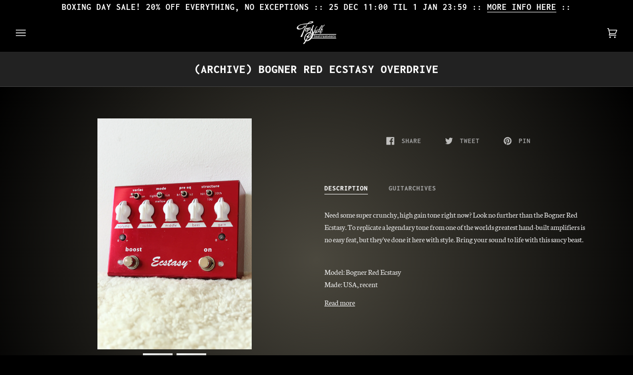

--- FILE ---
content_type: text/css
request_url: https://topshelfinstruments.com.au/cdn/shop/t/9/assets/font-settings.css?v=62207386249252103521765760715
body_size: -360
content:
@font-face{font-family:Inconsolata;font-weight:700;font-style:normal;font-display:swap;src:url(//topshelfinstruments.com.au/cdn/fonts/inconsolata/inconsolata_n7.42ffb2ea5578e6e88edd291e392dab233d946720.woff2) format("woff2"),url(//topshelfinstruments.com.au/cdn/fonts/inconsolata/inconsolata_n7.f8fd13bf56b4d5d5891a97e9dc61ee446a880def.woff) format("woff")}@font-face{font-family:Neuton;font-weight:400;font-style:normal;font-display:swap;src:url(//topshelfinstruments.com.au/cdn/fonts/neuton/neuton_n4.375534939e0d75eb7be219a00714c316e8c6d84b.woff2) format("woff2"),url(//topshelfinstruments.com.au/cdn/fonts/neuton/neuton_n4.4a417fae2ecc90d39247e4e348f63f3b8a758fe5.woff) format("woff")}@font-face{font-family:Inconsolata;font-weight:700;font-style:normal;font-display:swap;src:url(//topshelfinstruments.com.au/cdn/fonts/inconsolata/inconsolata_n7.42ffb2ea5578e6e88edd291e392dab233d946720.woff2) format("woff2"),url(//topshelfinstruments.com.au/cdn/fonts/inconsolata/inconsolata_n7.f8fd13bf56b4d5d5891a97e9dc61ee446a880def.woff) format("woff")}@font-face{font-family:Inconsolata;font-weight:800;font-style:normal;font-display:swap;src:url(//topshelfinstruments.com.au/cdn/fonts/inconsolata/inconsolata_n8.0e04789af592df6a43269ce169cc56ac543f7573.woff2) format("woff2"),url(//topshelfinstruments.com.au/cdn/fonts/inconsolata/inconsolata_n8.36a8c1a4cd268a337c0feab47e235272023e577a.woff) format("woff")}@font-face{font-family:Inconsolata;font-weight:800;font-style:normal;font-display:swap;src:url(//topshelfinstruments.com.au/cdn/fonts/inconsolata/inconsolata_n8.0e04789af592df6a43269ce169cc56ac543f7573.woff2) format("woff2"),url(//topshelfinstruments.com.au/cdn/fonts/inconsolata/inconsolata_n8.36a8c1a4cd268a337c0feab47e235272023e577a.woff) format("woff")}@font-face{font-family:Neuton;font-weight:700;font-style:normal;font-display:swap;src:url(//topshelfinstruments.com.au/cdn/fonts/neuton/neuton_n7.32d12c1e9bd3937458bfc858f2cf82ecf1bd7cd4.woff2) format("woff2"),url(//topshelfinstruments.com.au/cdn/fonts/neuton/neuton_n7.b3bbd23ed7032787b512b480ed6282cf1cbe2d1c.woff) format("woff")}@font-face{font-family:Neuton;font-weight:400;font-style:italic;font-display:swap;src:url(//topshelfinstruments.com.au/cdn/fonts/neuton/neuton_i4.e1dce0cf2a1284973b599d81d533b16df1cd72bc.woff2) format("woff2"),url(//topshelfinstruments.com.au/cdn/fonts/neuton/neuton_i4.877628dc814b9edb7a8e686f1db559c4e6b004f2.woff) format("woff")}
/*# sourceMappingURL=/cdn/shop/t/9/assets/font-settings.css.map?v=62207386249252103521765760715 */
